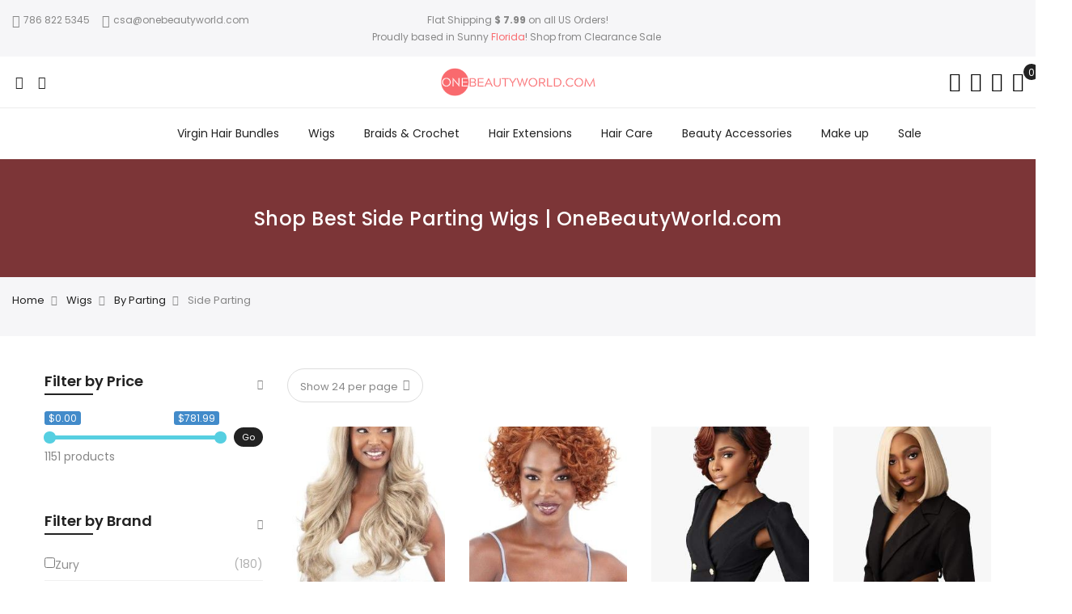

--- FILE ---
content_type: application/javascript
request_url: https://onebeautyworld.com/static/frontend/Mgs/claue/en_US/MGS_ClaueTheme/js/swatch-renderer.min.js
body_size: 3506
content:
define(['jquery','underscore','mage/template','mage/smart-keyboard-handler','mage/translate','priceUtils','jquery/ui','jquery/jquery.parsequery','mage/validation/validation','zoom-images','mgs/slick','mgs/owlcarousel','mage/translate','magnificPopup'],function($){'use strict';return function(widget){$.widget('mage.SwatchRenderer',widget,{_init:function(){if(_.isEmpty(this.options.jsonConfig.images)){this.options.useAjax=true;this._debouncedLoadProductMedia=_.debounce(this._LoadProductMedia.bind(this),500);}
if(this.options.jsonConfig!==''&&this.options.jsonSwatchConfig!==''){this.options.jsonConfig.mappedAttributes=_.clone(this.options.jsonConfig.attributes);this._sortAttributes();this._RenderControls();this._setPreSelectedGallery();$(this.element).trigger('swatch.initialized');}else{console.log('SwatchRenderer: No input data received');}
this.options.tierPriceTemplate=$(this.options.tierPriceTemplateSelector).html();var currentImages=[];$(".product.media .item-image").each(function(index){var item=[];var url_video="";var type='image';if($(this).find('.popup-youtube').length){url_video=$(this).find('.popup-youtube').attr('href');}else if($(this).find('.lb.video-link').length){url_video=$(this).find('.lb.video-link').attr('href');}
if(url_video){type='video';}
item['zoom']=$(this).attr('data-zoom');item['full']=$(this).find('.img-responsive').attr('src');item['thumb']=$(this).find('.img-responsive').attr('src');item['type']=type;item['videoUrl']=url_video;item['caption']=$(this).find('.img-responsive').attr('alt');currentImages.push(item);});this.options.mediaGalleryInitial=currentImages;},_LoadProductMedia:function(){var $widget=this,$this=$widget.element,attributes={},productId=0,mediaCallData,mediaCacheKey,isProductViewExist=$('body.catalog-product-view').size()>0,mediaSuccessCallback=function(data){if(!(mediaCacheKey in $widget.options.mediaCache)){$widget.options.mediaCache[mediaCacheKey]=data;}
$widget._ProductMediaCallback($this,data,isProductViewExist);$widget._DisableProductMediaLoader($this);};if(!$widget.options.mediaCallback){return;}
mediaCallData={'product_id':this.getProduct()};mediaCacheKey=JSON.stringify(mediaCallData);if(mediaCacheKey in $widget.options.mediaCache){$widget._XhrKiller();$widget._EnableProductMediaLoader($this);mediaSuccessCallback($widget.options.mediaCache[mediaCacheKey]);}else{mediaCallData.isAjax=true;$widget._XhrKiller();$widget._EnableProductMediaLoader($this);$widget.xhr=$.ajax({url:$widget.options.mediaCallback,cache:true,type:'GET',dataType:'json',data:mediaCallData,success:mediaSuccessCallback}).done(function(){$widget._XhrKiller();});}},_ProductMediaCallback:function($this,response,isInProductView){var $main=isInProductView?$this.parents('.column.main'):$this.parents('.product-item-info'),$widget=this,images=[],support=function(e){return e.hasOwnProperty('large')&&e.hasOwnProperty('medium')&&e.hasOwnProperty('small');};if(_.size($widget)<1||!support(response)){this.updateBaseImage(this.options.mediaGalleryInitial,$main,isInProductView);return;}
if(response.media_type=='external-video'){response.media_type='video';}
images.push({full:response.large,img:response.medium,thumb:response.small,zoom:response.zoom,type:response.media_type,videoUrl:response.video_url,isMain:true});if(response.hasOwnProperty('gallery')){$.each(response.gallery,function(){if(!support(this)||response.large===this.large){return;}
if(this.media_type=='external-video'){this.media_type='video';}
images.push({full:this.large,img:this.medium,zoom:this.zoom,thumb:this.small,type:this.media_type,videoUrl:this.video_url});});}
this.updateBaseImage(images,$main,isInProductView);},_loadMedia:function(eventName){var $main=this.inProductList?this.element.parents('.product-item-info'):this.element.parents('.column.main'),images;if(this.options.useAjax){this._debouncedLoadProductMedia();}else{images=this.options.jsonConfig.images[this.getProduct()];if(!images){images=this.options.mediaGalleryInitial;}
this.updateBaseImage(images,$main,!this.inProductList,eventName);}},updateBaseImage:function(images,context,isProductViewExist){var justAnImage=images[0],updateImg,imagesToUpdate,gallery=context.find(this.options.mediaGallerySelector).data('gallery'),zoomimg=$('#zoom_image').val(),glr_layout=$('#glr_layout').val(),lbox_image=$('#lbox_image').val(),item;if(isProductViewExist){imagesToUpdate=images.length?this._setImageType($.extend(true,[],images)):[];if(this.options.onlyMainImg){updateImg=imagesToUpdate.filter(function(img){return img.isMain;});item=updateImg.length?updateImg[0]:imagesToUpdate[0];gallery.updateDataByIndex(0,item);gallery.seek(1);}else{if(imagesToUpdate.length==1){this.updateOneImage(imagesToUpdate);}else{if(glr_layout==2){this.updateBaseImageList(imagesToUpdate);}else if(glr_layout==4){this.updateBaseImageVertical(imagesToUpdate);}else if(glr_layout==0){this.updateBaseImageHorizontal(imagesToUpdate);}else if(glr_layout==1){this.updateGalleryGrid(imagesToUpdate);}else if(glr_layout==5){this.updateBaseImageOwl(imagesToUpdate);}}}
if(zoomimg==1){this.zoomImage();}
if(lbox_image==1){this.lightBoxGallery();}
this.videoPopup();}else if(justAnImage&&justAnImage.img){context.find('.product-image-photo').attr('src',justAnImage.img);}},videoPopup:function(){$('.popup-youtube, .popup-vimeo, .popup-gmaps').magnificPopup({type:'iframe',preloader:false,mainClass:'mfp-img-gallery',fixedContentPos:true});},updateBaseImageOwl:function(imagesToUpdate){var img_change="";var view_type=$('#view_type').val();img_change='<div id="owl-carousel-gallery" class="owl-carousel gallery-5">'+this.generateHtmlImage(imagesToUpdate)+'</div>';$(".product.media").html(img_change);if(view_type=='quickview'){$('#owl-carousel-gallery').on(' initialized.owl.carousel',function(event){setTimeout(function(){var hs=$('#owl-carousel-gallery').height();$('.product-info-main').height(hs);},100);});}
$('#owl-carousel-gallery').owlCarousel({items:1,autoplay:false,lazyLoad:false,nav:true,dots:false,navText:[$.mage.__('Prev'),$.mage.__('Next')],rtl:RTL,});if(view_type=='quickview'){$('#owl-carousel-gallery').on('resized.owl.carousel',function(event){setTimeout(function(){var hs=$('#owl-carousel-gallery').height();$('.product-info-main').height(hs);},100);});}},updateBaseImageList:function(imagesToUpdate){var img_change="";img_change='<div class="gallery-list">'+this.generateHtmlImage(imagesToUpdate)+'</div>';$(".product.media").html(img_change);},updateGalleryGrid:function(imagesToUpdate){var img_change="";var view_type=$('#view_type').val();img_change+='<div class="row">';var count=0;$.each(imagesToUpdate,function(index){count++;img_change+='<div class="item col-xs-6">';if(lbox_image==1){var href=imagesToUpdate[index].zoom;var cla='lb';if(imagesToUpdate[index].type=='video'&&imagesToUpdate[index].videoUrl!=""){href=imagesToUpdate[index].videoUrl;cla='lb video-link';}
img_change=img_change+'<div class="product item-image imgzoom" data-zoom="'+imagesToUpdate[index].zoom+'"><a href="'+href+'" class="'+cla+'"><img class="img-responsive" src="'+imagesToUpdate[index].full+'" alt=""/></a></div>';}else{img_change=img_change+'<div class="product item-image imgzoom" data-zoom="'+imagesToUpdate[index].zoom+'"><img class="img-responsive" src="'+imagesToUpdate[index].full+'" alt=""/>';if(imagesToUpdate[index].type=='video'&&imagesToUpdate[index].videoUrl!=""){img_change=img_change+'<a target="_blank" class="popup-youtube btn btn-primary" href="'+imagesToUpdate[index].videoUrl+'">'+$.mage.__('Watch Video')+'</a>';}
img_change=img_change+'</div>';}
if(count%2==0){img_change+='<div class="clearfix"></div>';}
img_change+='</div>';});img_change+='</div>';$(".product.media").html(img_change);},updateBaseImageHorizontal:function(imagesToUpdate){var img_change="";img_change='<div id="owl-carousel-gallery" class="owl-carousel gallery-horizontal">'+this.generateHtmlImage(imagesToUpdate)+'</div>';img_change=img_change+'<div id="horizontal-thumbnail" class="owl-carousel horizontal-thumbnail">'+this.generateHtmlThumb(imagesToUpdate)+'</div>';$(".product.media").html(img_change);$('#owl-carousel-gallery').owlCarousel({items:1,autoplay:false,lazyLoad:false,nav:true,dots:false,navText:["<span class='fa fa-angle-left'></span>","<span class='fa fa-angle-right'></span>"],rtl:RTL});$('#owl-carousel-gallery').on('changed.owl.carousel',function(event){var index=event.item.index;$('#horizontal-thumbnail .item-thumb').removeClass('active');$('#horizontal-thumbnail .item-thumb[data-owl='+index+']').addClass('active');$('#horizontal-thumbnail').trigger('to.owl.carousel',index);});$('#horizontal-thumbnail').owlCarousel({items:4,autoplay:false,lazyLoad:false,nav:true,dots:false,rtl:RTL,navText:["<span class='fa fa-angle-left'></span>","<span class='fa fa-angle-right'></span>"],responsive:{0:{items:2},480:{items:2},768:{items:3},992:{items:4}}});$('#horizontal-thumbnail .item-thumb').click(function(){$('#horizontal-thumbnail .item-thumb').removeClass('active');var position=$(this).attr('data-owl');$('#owl-carousel-gallery').trigger('to.owl.carousel',position);$(this).addClass('active');});},updateBaseImageVertical:function(imagesToUpdate){var img_change="";img_change='<div class="vertical-gallery">';img_change=img_change+'<div id="vertical-thumbnail-wrapper"><div id="vertical-thumbnails" class="vertical-thumbnail">'+this.generateHtmlThumb(imagesToUpdate)+'</div></div>';img_change=img_change+'<div id="owl-carousel-gallery" class="owl-carousel gallery-vertical">'+this.generateHtmlImage(imagesToUpdate)+'</div>';img_change=img_change+'</div>';$(".product.media").html(img_change);$('#owl-carousel-gallery').on('initialized.owl.carousel',function(event){setTimeout(function(){var hs=$('#owl-carousel-gallery').height();$('.product.media').height(hs);},200);});$('#owl-carousel-gallery').owlCarousel({items:1,autoplay:false,lazyLoad:false,nav:true,dots:false,navText:["<span class='fa fa-angle-left'></span>","<span class='fa fa-angle-right'></span>"],rtl:RTL});$('#vertical-thumbnails img').load(function(){setTimeout(function(){$('#vertical-thumbnails').slick({dots:false,arrows:true,vertical:true,slidesToShow:4,slidesToScroll:1,verticalSwiping:true,centerMode:true,prevArrow:'<span class="pe-7s-angle-up"></span>',nextArrow:'<span class="pe-7s-angle-down"></span>',responsive:[{breakpoint:1199,settings:{slidesToShow:2,slidesToScroll:1}},{breakpoint:768,settings:{slidesToShow:3,slidesToScroll:1}},{breakpoint:600,settings:{slidesToShow:2,slidesToScroll:1}},{breakpoint:360,settings:{slidesToShow:1,slidesToScroll:1}}]});},200);});$('#owl-carousel-gallery').on('changed.owl.carousel',function(event){var index=event.item.index;$('#vertical-thumbnails .item-thumb').removeClass('active');$('#vertical-thumbnails .item-thumb[data-owl='+index+']').addClass('active');var wdw=$(window).width();var ci=imagesToUpdate.length;if(wdw>=1199&&ci>3){$('#vertical-thumbnails').slick('slickGoTo',index);}else if(wdw<1199&&wdw>=768&&ci>2){$('#vertical-thumbnails').slick('slickGoTo',index);}else if(wdw<768&&wdw>=600&&ci>3){$('#vertical-thumbnails').slick('slickGoTo',index);}else if(wdw<768&&wdw>=600&&ci>2){$('#vertical-thumbnails').slick('slickGoTo',index);}else if(wdw<360){$('#vertical-thumbnails').slick('slickGoTo',index);}});$('#owl-carousel-gallery').on('resized.owl.carousel',function(event){var hs=$('#owl-carousel-gallery').height();$('.product.media').height(hs);});$('#vertical-thumbnails .item-thumb').click(function(){$('#vertical-thumbnails .item-thumb').removeClass('active');var position=$(this).attr('data-owl');$('#owl-carousel-gallery').trigger('to.owl.carousel',position);$(this).addClass('active');});},updateOneImage:function(imagesToUpdate){var img_change="",lbox_image=$('#lbox_image').val();if(lbox_image==1){var href=imagesToUpdate[0].zoom;var cla='lb';if(imagesToUpdate[0].type=='video'&&imagesToUpdate[0].videoUrl!=""){href=imagesToUpdate[0].videoUrl;cla='lb video-link';}
img_change=img_change+'<div class="product single-image item-image base-image imgzoom" data-zoom="'+imagesToUpdate[0].zoom+'"><a href="'+href+'" class="'+cla+'"><img class="img-responsive" src="'+imagesToUpdate[0].full+'" alt="'+imagesToUpdate[0].caption+'"/></a></div>';}else{img_change=img_change+'<div class="product single-image item-image base-image imgzoom" data-zoom="'+imagesToUpdate[0].zoom+'"><img class="img-responsive" src="'+imagesToUpdate[0].full+'" alt="'+imagesToUpdate[0].caption+'"/>';if(imagesToUpdate[0].type=='video'&&imagesToUpdate[0].videoUrl!=""){img_change=img_change+'<a target="_blank" class="popup-youtube btn btn-primary" href="'+imagesToUpdate[0].videoUrl+'">'+$.mage.__('Watch Video')+'</a>';}
img_change=img_change+'</div>';}
$(".product.media").height('auto');$(".product.media").html(img_change);},zoomImage:function(){$(".imgzoom").each(function(index){zoomElement(this);});},lightBoxGallery:function(){$('.product.media').magnificPopup({delegate:'.imgzoom .lb',type:'image',tLoading:'Loading image #%curr%...',mainClass:'mfp-img-gallery',fixedContentPos:true,gallery:{enabled:true,navigateByImgClick:true,preload:[0,1]},iframe:{markup:'<div class="mfp-figure">'+'<div class="mfp-close"></div>'+'<div class="mfp-img"></div>'+'<div class="mfp-bottom-bar">'+'<div class="mfp-title"></div>'+'<div class="mfp-counter"></div>'+'</div>'+'</div>',},image:{tError:'<a href="%url%">The image #%curr%</a> could not be loaded.',},callbacks:{elementParse:function(item){if(item.el.context.className=='lb video-link'){item.type='iframe';}else{item.type='image';}}}});},generateHtmlImage:function(imagesToUpdate){var html="",lbox_image=$('#lbox_image').val();$.each(imagesToUpdate,function(index){if(lbox_image==1){var href=imagesToUpdate[index].zoom;var cla='lb';if(imagesToUpdate[index].type=='video'&&imagesToUpdate[index].videoUrl!=""){href=imagesToUpdate[index].videoUrl;cla='lb video-link';}
html=html+'<div class="product item-image imgzoom" data-zoom="'+imagesToUpdate[index].zoom+'"><a href="'+href+'" class="'+cla+'"><img class="img-responsive" src="'+imagesToUpdate[index].full+'" alt=""/></a></div>';}else{html=html+'<div class="product item-image imgzoom" data-zoom="'+imagesToUpdate[index].zoom+'"><img class="img-responsive" src="'+imagesToUpdate[index].full+'" alt=""/>';if(imagesToUpdate[index].type=='video'&&imagesToUpdate[index].videoUrl!=""){html=html+'<a target="_blank" class="popup-youtube btn btn-primary" href="'+imagesToUpdate[index].videoUrl+'">'+$.mage.__('Watch Video')+'</a>';}
html=html+'</div>';}});return html;},generateHtmlThumb:function(imagesToUpdate){var html="",lbox_image=$('#lbox_image').val();$.each(imagesToUpdate,function(index){var classth='item-thumb';if(index==0){classth='item-thumb active';}
html=html+'<div class="'+classth+'" data-owl="'+index+'"><img class="img-responsive" src="'+imagesToUpdate[index].thumb+'" alt=""/>';if(lbox_image!=1){if(imagesToUpdate[index].type=='video'&&imagesToUpdate[index].videoUrl!=""){html=html+'<a target="_blank" class="popup-youtube" href="'+imagesToUpdate[index].videoUrl+'"></a>';}}
html=html+'</div>';});return html;}});return $.mage.SwatchRenderer;}});

--- FILE ---
content_type: application/javascript
request_url: https://onebeautyworld.com/static/frontend/Mgs/claue/en_US/MGS_AjaxCart/js/action/widget-add-to-cart.min.js
body_size: 572
content:
define(['jquery','MGS_AjaxCart/js/config','MGS_AjaxCart/js/action'],function($,mgsConfig){"use strict";jQuery.widget('mgs.widgetAddToCart',jQuery.mgs.action,{options:{formKey:''},_create:function(){var self=this;this._super();this.element.one('mouseup',function(){if(!self.element.closest('form').is(":data('mgsCatalogAddToCart')")){self.element.off('click');self._on({'click':self.onClick});}});},getActionId:function(){return'widget-add-to-cart-'+jQuery.now()},onClick:function(event){event.preventDefault();event.stopImmediatePropagation();var postData=this.element.data('post');if(postData){this.fire(this.element,this.getActionId(),postData.action,this._preparePostData(postData));}else if(this.element.is(":data('mageRedirectUrl')")){var url=this.element.redirectUrl('option','url');if(url){this.fire(this.element,this.getActionId(),url,this._preparePostData({action:url}));}}},_preparePostData:function(postData){var result=[];var data=postData.data||{};for(var name in data){result.push({'name':name,'value':data[name]});}
result.push({name:'action_url',value:postData.action});result.push({name:'form_key',value:this.options.formKey});return result;}});return jQuery.mgs.widgetAddToCart;});

--- FILE ---
content_type: application/javascript
request_url: https://onebeautyworld.com/static/frontend/Mgs/claue/en_US/MGS_Ajaxlayernavigation/js/range-slider-widget.min.js
body_size: 255
content:
define(['jquery','Magento_Catalog/js/price-utils','mage/template','jquery/ui','Magento_Ui/js/modal/modal'],function($,priceUtil,mageTemplate){"use strict";return function(widget){$.widget('smileEs.rangeSlider',widget,{_onSliderChange:function(ev,ui){this.from=ui.values[0];this.to=ui.values[1];this._refreshDisplay();this._applyRange();}})}
return $.smileEs.rangeSlider;});

--- FILE ---
content_type: application/javascript
request_url: https://onebeautyworld.com/static/frontend/Mgs/claue/en_US/Amazon_Pay/js/amazon-login-button.min.js
body_size: 805
content:
define(['jquery','Amazon_Pay/js/action/checkout-session-config-load','Amazon_Pay/js/model/storage','mage/url','Amazon_Pay/js/amazon-checkout','Magento_Customer/js/customer-data'],function($,checkoutSessionConfigLoad,amazonStorage,url,amazonCheckout,customerData){'use strict';if(amazonStorage.isEnabled){$.widget('amazon.AmazonLoginButton',{options:{payOnly:null,placement:'Cart',},_loadButtonConfig:function(config,callback){checkoutSessionConfigLoad(function(checkoutSessionConfig){callback({merchantId:checkoutSessionConfig['merchant_id'],ledgerCurrency:checkoutSessionConfig['currency'],buttonColor:checkoutSessionConfig['button_color'],checkoutLanguage:checkoutSessionConfig['language'],productType:'SignIn',placement:this.options.placement,sandbox:checkoutSessionConfig['sandbox'],signInConfig:{payloadJSON:checkoutSessionConfig['login_payload'],signature:checkoutSessionConfig['login_signature'],publicKeyId:checkoutSessionConfig['public_key_id']}});}.bind(this));},_isPayOnly:function(isCheckoutSessionPayOnly){var result=isCheckoutSessionPayOnly;if(result&&this.options.payOnly!==null){result=this.options.payOnly;}
return result;},_create:function(config){var $buttonContainer=this.element;amazonCheckout.withAmazonCheckout(function(amazon,args){var $buttonRoot=$('<div></div>');$buttonRoot.html('<img src="'+require.toUrl('images/loader-1.gif')+'" alt="" width="24" />');$buttonContainer.empty().append($buttonRoot);this._loadButtonConfig(config,function(buttonConfig){amazon.Pay.renderButton('#'+$buttonRoot.empty().uniqueId().attr('id'),buttonConfig);$('.amazon-sign-in-button-container .field-tooltip').fadeIn();$('.login-with-amazon').click(function(){customerData.invalidate('*');});});},this);},click:function(){this.element.children().first().trigger('click');}});return $.amazon.AmazonLoginButton;}});